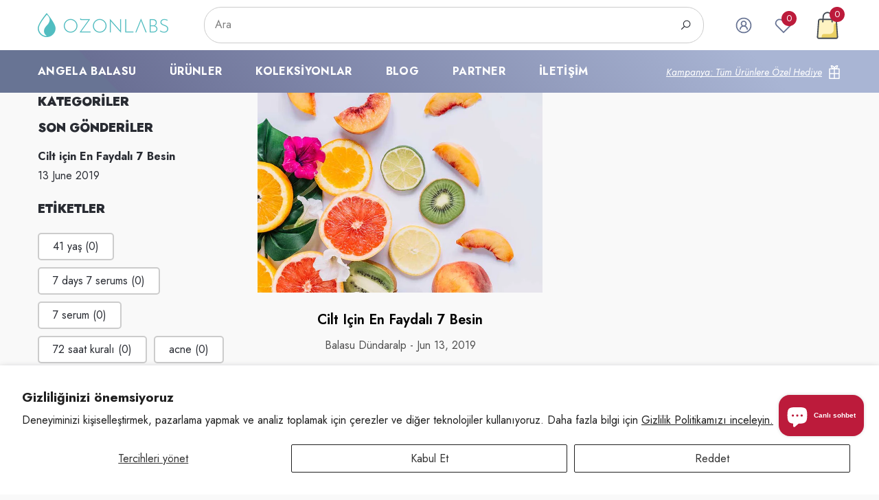

--- FILE ---
content_type: text/css
request_url: https://ozonlabs.com/cdn/shop/t/10/assets/component-main-blog.css?v=91600853123578055371734726594
body_size: 165
content:
.blog-block-itemWrapper .itemWrapper-top,.blog-block-itemWrapper .itemWrapper-bottom{display:flex;flex-wrap:wrap;justify-content:space-between}.blog-block-item{margin:0 -10px}.blog-block-item .item{display:inline-block;vertical-align:top;width:100%;padding:0 10px}.blog-block-item .item-wrapper{display:flex;align-items:center;justify-content:center;width:100%;height:100%;background:var(--block-background)}.blog-block-item .item{margin-top:15px}.blog-block-item .blog-content{padding:35px 30px;background:var(--blog-bg)}.blog-block-item .item-content{width:100%;max-width:600px;padding:30px;margin:0 auto}.blog-block-item .item-content .title{display:block;font-family:var(--block-title-font);font-size:var(--block-title-mobile-font-size);font-weight:var(--block-title-font-weight);text-transform:var(--block-title-text-transform);line-height:var(--line-height);letter-spacing:var(--letter-spacing);color:var(--block-color);margin:0 0 10px}.blog-block-item .item-content .desc{color:var(--block-color)}.blog-block-item .blog-image{width:100%;overflow:hidden}.blog-block-item .blog-title{font-family:var(--blog-title-font);font-size:var(--blog-title-mobile-font-size);font-weight:var(--blog-title-font-weight);line-height:var(--line-height);letter-spacing:var(--letter-spacing);text-transform:var(--blog-title-text-transform);margin:10px 0;color:var(--blog-title-color)}.blog-block-item .blog-info,.blog-block-item .blog-summary{display:block;font-size:var(--blog-text-font-size);font-weight:var(--blog-text-font-weight);line-height:var(--line-height);letter-spacing:var(--letter-spacing);text-transform:var(--blog-text-text-transform);margin-bottom:18px;color:var(--blog-text-color)}.blog-block-item+.blog-block-item{margin-top:40px}.blog-layout-02 .blog-block-item .blog-title,.blog-layout-03 .blog-block-item .blog-title{margin-top:18px}.blog-filter{display:flex;align-items:center;justify-content:center;font-size:0;letter-spacing:0;white-space:nowrap;overflow-x:auto}.blog-filter li{display:flex;width:auto;margin:0 0 0 5px}.blog-filter li a{display:block;font-size:calc(var(--font-size) + 8px);font-weight:var(--font-weight-normal);line-height:var(--line-height);background-color:transparent;border:1px solid transparent;padding:5px 10px}.blog-filter li.is-active a{border-color:var(--bg-grey);background:var(--bg-grey);color:var(--bg-white);border-radius:3px}.blog-filter li:first-child{margin-left:0}.blog-layout-01 .pagination{margin:42px 0 30px}.blog-layout-02 .pagination{margin:40px 0 30px}.halo-product-block{clear:both}@media (min-width: 551px){.blog-block-item .blog-content{padding:15px}.blog-block-item .item,.blog-block-item.column-2 .item,.blog-block-item.column-3 .item,.blog-block-item.column-4 .item,.blog-block-item.column-5 .item,.blog-block-item .item.item-left,.blog-block-item .item.item-right{flex:0 0 50%;width:50%}}@media (min-width: 768px){.blog-layout-02 .pagination{margin:60px 0 30px}.template-blog .halo-block .halo-row{margin:0 -10px}.template-blog .halo-block .halo-row .halo-row-item{padding-left:10px;padding-right:10px}.blog-block-itemWrapper .itemWrapper-top.content-direction-right{flex-direction:row-reverse}.blog-block-item .blog-title{font-size:var(--blog-title-font-size)}.blog-block-item .item{margin-top:20px!important}.blog-layout-01 .blog-block-item .item{margin-top:0!important}.blog-block-item+.blog-block-item{margin-top:60px}.blog-block-item .item-content .title{font-size:var(--block-title-font-size);margin-bottom:20px}.blog-layout-02 .blog-block-item .item{margin-bottom:20px}}@media (min-width: 992px){.blog-block-item .item.item-left,.blog-block-item .item.item-right{flex:0 0 66.66666667%;width:66.66666667%}.blog-block-item .item,.blog-block-item.column-3 .item,.blog-block-item.column-4 .item,.blog-block-item.column-5 .item{flex:0 0 33.3333333%;width:33.3333333%}}@media (min-width: 1025px){.blog-block-item .blog-content{padding-left:20px;padding-right:20px}.blog-block-item.column-3 .item{flex:0 0 33.3333333%;width:33.3333333%}.blog-block-item.column-4 .item{flex:0 0 25%;width:25%}.blog-block-item.column-5 .item{flex:0 0 20%;width:20%}}@media (min-width: 1600px){.blog-block-item .blog-content{padding-left:30px;padding-right:30px}}@media (min-width: 1920px){.blog-block-item .blog-content{padding-left:50px;padding-right:50px}}
/*# sourceMappingURL=/cdn/shop/t/10/assets/component-main-blog.css.map?v=91600853123578055371734726594 */
